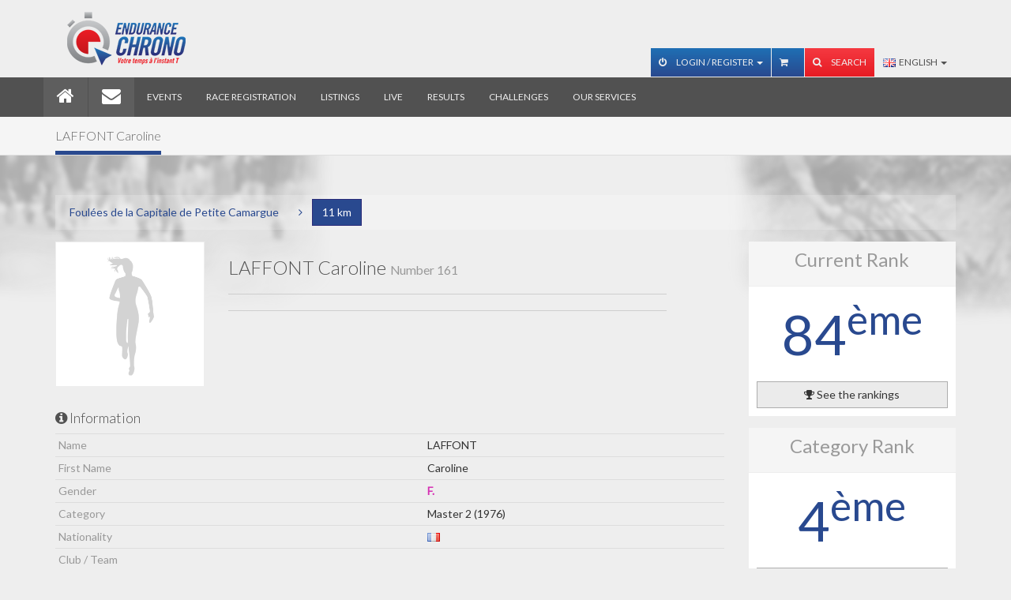

--- FILE ---
content_type: text/html; charset=utf-8
request_url: https://www.endurancechrono.com/en/Foulees_de_la_Capitale_de_Petite_Camargue_5/11_km/161-LAFFONT_Caroline
body_size: 5648
content:
<!DOCTYPE html>
<!--[if IE 7]> <html lang="en" class="ie7"> <![endif]-->
<!--[if IE 8]> <html lang="en" class="ie8"> <![endif]-->
<!--[if IE 9]> <html lang="en" class="ie9"> <![endif]-->
<!--[if !IE]><!--><html lang="en"><!--<![endif]-->
    <head>
        <meta charset="utf-8">
        <meta http-equiv="Content-Language" content="en-gb" />
        <meta name="viewport" content="width=device-width, initial-scale=1.0">
        <meta name="Title" content="Foulées de la Capitale de Petite Camargue - 11 km - LAFFONT Caroline" />
        <meta name="Description" content="" />
        <meta property="og:url" content="https://www.endurancechrono.com" />
<meta property="og:type" content="website" />
<meta property="og:title" content="" />
<meta property="og:description" content="" />
<meta property="og:image" content="https://www.endurancechrono.com/assets/img/logo_endurance_chrono.jpg" />
        <link rel="icon" type="image/png" href="/favicon.png"/>
        <link rel="shorcut icon" href="/favicon.ico" />

        
        <title>Foulées de la Capitale de Petite Camargue - 11 km - LAFFONT Caroline</title>

        <!-- Bootstrap core CSS -->
        <!-- <link href="assets/css/style.am.css" rel="stylesheet"> -->
        <link href="/assets/css/bootstrap.css?1553028167" rel="stylesheet">

        <link rel="stylesheet" href="/assets/css/responsive.calendar/jquery.responsive-calendar.css">
        <link href="/assets/js/jquery-ui-1.9.2.custom/css/custom-theme/jquery-ui-1.9.2.custom.css" rel="stylesheet" type="text/css" />

        <!-- Custom styles for this template -->
        <link href='//fonts.googleapis.com/css?family=Lato:100,300,400' rel='stylesheet' type='text/css'>


        <script type="text/javascript" src="/assets/js/jquery.1.9.1.min.js"></script>
        <script type="text/javascript" src="/assets/js/jquery-ui-1.9.2.custom/js/jquery-ui-1.9.2.custom.js"></script>
        <script type="text/javascript" src="/assets/js/fonction.am.js"></script>

        <!-- HTML5 shim and Respond.js IE8 support of HTML5 elements and media queries -->
        <!--[if lt IE 9]>
        <script src="//oss.maxcdn.com/libs/html5shiv/3.7.0/html5shiv.js"></script>
        <script src="//oss.maxcdn.com/libs/respond.assets/js/1.3.0/respond.min.js"></script>
        <![endif]-->
        <!--[if IE]>
        <style>
        .showcase {
        zoom: 0.6;
        }
        </style>
        <![endif]-->

                   <!-- google analytics UA -->
           <script>
			  (function(i,s,o,g,r,a,m){i['GoogleAnalyticsObject']=r;i[r]=i[r]||function(){
			  (i[r].q=i[r].q||[]).push(arguments)},i[r].l=1*new Date();a=s.createElement(o),
			  m=s.getElementsByTagName(o)[0];a.async=1;a.src=g;m.parentNode.insertBefore(a,m)
			  })(window,document,'script','//www.google-analytics.com/analytics.js','ga');
			  ga('create', 'UA-40620415-2', 'endurancechrono.com');
			  ga('send', 'pageview');
			</script>
            <!-- Google Analytics 4 -->
            <script async src="https://www.googletagmanager.com/gtag/js?id=G-FDMG1DZ156"></script>
            <script>
                window.dataLayer = window.dataLayer || [];
                function gtag(){dataLayer.push(arguments);}
                gtag('js', new Date());
                gtag('config', 'G-FDMG1DZ156');
            </script>
			<!-- Facebook Pixel Code -->
			<script>
			!function(f,b,e,v,n,t,s){if(f.fbq)return;n=f.fbq=function(){n.callMethod?
			n.callMethod.apply(n,arguments):n.queue.push(arguments)};if(!f._fbq)f._fbq=n;
			n.push=n;n.loaded=!0;n.version='2.0';n.queue=[];t=b.createElement(e);t.async=!0;
			t.src=v;s=b.getElementsByTagName(e)[0];s.parentNode.insertBefore(t,s)}(window,
			document,'script','https://connect.facebook.net/en_US/fbevents.js');
			fbq('init', '798184320315129');
			fbq('track', "PageView");</script>
			<noscript><img height="1" width="1" style="display:none"
			src="https://www.facebook.com/tr?id=798184320315129&ev=PageView&noscript=1"
			/></noscript>
			<!-- End Facebook Pixel Code -->
            </head>
    <body>
        <!-- Navbar -->
        <div class="navbar navbar-inverse navbar-fixed-top">

    <div class="navbar-top">
        <div class="container">
            <div class="collapse navbar-collapse">
                <div class="navbar-brand pull-left">
                    <img src="/assets/img/logo_c.png" alt="">
                </div>

                
                <!-- LANGUE (MOBILE) -->
                <div class="btn-group visible-xs visible-sm top-15 pull-right">
                    <button type="button" class="btn btn-default dropdown-toggle" data-toggle="dropdown">
                        <img src="/assets/img/_flag/gb.png" alt="" class="flag"/>&nbsp;&nbsp;English <span class="caret"></span>
                    </button>
                    <ul class="dropdown-menu" role="menu">
                    	<li class="">	<a href="/fr/Foulees_de_la_Capitale_de_Petite_Camargue_5/11_km/161-LAFFONT_Caroline"><img src="/assets/img/_flag/fr.png" alt="" class="flag"/> Français</a></li>                    </ul>
                </div>
                

                <!-- RECHERCHE (MOBILE) -->
                <form action="/" method="get" class="form-inline visible-xs visible-sm bottom-15">
                    <div class="form-group">
                        <div class="input-group">
                            <input type="text" class="form-control" name="search" placeholder="Rechercher" value="" />
                            <span class="input-group-btn">
                                <button type="submit" class="hl-btn btn-primary">Start the search</button>
                            </span>
                        </div><!-- /input-group -->
                    </div>
                </form>
                
                <!-- ONGLET DE CONNEXION ET PANEL USER ACCOUNT (MOBILE) -->
                		                <form action="/en/17-Mon_Compte?&act=connexion" method="post" class="form-inline visible-xs visible-sm bottom-15" >
		                    <div class="form-group">
		                        <input type="text" class="form-control" name="EMAIL" value="" placeholder="E-mail" size="15" />
		                    </div>
		                    <div class="form-group">
		                        <input type="text" class="form-control" name="PASSWORD" value="" placeholder="Password" size="15">
		                    </div>
		                    <button type="submit" class="hl-btn btn-primary"><i class="fa fa-sign-in"></i></button>
		                </form>
		            
                <div id="navbar-header" class="navbar-right hidden-xs hidden-sm ">
                    <ul class="nav navbar-nav navbar-account">

                        <!-- ONGLET DE CONNEXION ET PANEL USER ACCOUNT (DESKTOP) -->
                        <li id="profile-menu" class="dropdown">
                                                    			<a href="#" class="dropdown-toggle" data-toggle="dropdown"><i class="fa fa-power-off"></i> Login / Register <b class="caret"></b></a>
                            		<ul class="dropdown-menu">
		                                <li>
		                                    <div class="clearfix">
		                                        <form action="/en/17-Mon_Compte?&act=connexion" method="post" class="navbar-form navbar-left signin" >
		                                            <div class="form-group">
		                                                <input type="text" class="form-control"  name="EMAIL" value="" placeholder="E-mail" />
		                                            </div>
		                                            <div class="form-group">
		                                                <input type="password" class="form-control" name="PASSWORD" value="" placeholder="Password" />
		                                            </div>
		                                            <button type="submit" class="hl-btn btn-primary btn-block"><i class="fa fa-power-off"></i> Login</button>
		                                           	<a href="/en/17-Mon_Compte" class="btn btn-primary btn-block top-5"><i class="fa fa-user"></i> Register</a>
		                                        </form>
		                                    </div>
		                                </li>
                        			</ul>
                                                        </li>

                        <!--ONGLET DE PANIER-->
                        <li id="panier-menu" class="dropdown">
                            <a href="/en/23-Mon_panier"><i class="fa fa-shopping-cart"></i> </a>                        </li>

                        <!-- RECHERCHE (DESKTOP) -->
                        <li id="search">
                            <a href="#" id="search-btn" ><i class="fa fa-search" id="search-icon"></i> Search</a>
                            <form action="/" method="get" class="search-box hidden" id="search-box">
                                <div class="input-group">
                                    <input type="text" class="form-control" name="search" id="search_input" value="" placeholder="Rechercher">
                                    <span class="input-group-btn"><button class="hl-btn hl-btn-default" type="submit">Go!</button></span>
                                </div>
                            </form>
                        </li>

                    </ul>

                    <!-- LANGUE (DESKTOP) -->
                    
                    <ul class="nav navbar-nav navbar-langue hidden-xs hidden-sm">
                        <li class="dropdown">
	                        <a href="#" class="dropdown-toggle" data-toggle="dropdown">
	                        	<img src="/assets/img/_flag/gb.png" alt="" class="flag"/>&nbsp;&nbsp;English <b class="caret"></b>
	                        </a>
                            <ul class="dropdown-menu">
                            	<li class="">	<a href="/fr/Foulees_de_la_Capitale_de_Petite_Camargue_5/11_km/161-LAFFONT_Caroline"><img src="/assets/img/_flag/fr.png" alt="" class="flag"> Français</a></li>                            </ul>
                        </li>
                    </ul>

                </div>

            </div>
        </div>
    </div>

    <div class="container navbar-container">

        <div class="navbar-header">
            <div class="pull-left visible-xs visible-sm" >
                <img src="/assets/img/logo.png" alt="Endurance Chrono" style="height:40px;margin-left:20px;margin-top:5px;">
            </div>

            <button type="button" class="navbar-toggle" data-toggle="collapse" data-target=".navbar-collapse">
                <span class="icon-bar"></span>
                <span class="icon-bar"></span>
                <span class="icon-bar"></span>
            </button>
        </div>

        <div class="collapse navbar-collapse">

            <ul class="nav navbar-nav">

                <li class="active navbar-home hidden-xs hidden-sm"><a href="/en/1-Home"><i class="fa fa-home fa-2x"></i></a></li><li class="active visible-xs visible-sm"><a href="/en/1-Home"><i class="fa fa-home fa-2x"></i> Home</a></li><li class="active navbar-home hidden-xs hidden-sm"><a href="/en/2-Contact"><i class="fa fa-envelope fa-2x"></i></a></li><li class="active visible-xs visible-sm"><a href="/en/2-Contact"><i class="fa fa-envelope fa-2x"></i> Contact</a></li><li class=""><a href="/en/3-Evenements" class="font-responsive">Events</a></li><li class=""><a href="/en/4-Inscriptions" class="font-responsive">Race registration</a></li><li class=""><a href="/en/5-Listings" class="font-responsive">Listings</a></li><li class=""><a href="/en/6-Le_direct" class="font-responsive">Live</a></li><li class=""><a href="/en/7-Resultats" class="font-responsive">Results</a></li><li class=""><a href="/en/8-Challenges" class="font-responsive">Challenges</a></li><li class=""><a href="/en/9-Nos_services" class="font-responsive">Our services</a></li><li class="visible-xs"><a href="#">&nbsp;</a></li>            </ul>

        </div>
    </div>
</div>
        <!-- Contenu -->
        <div class="wrapper">
    <div class="section-header">
        <div class="container">
            <div class="row">
                <div class="col-md-12">
                    <!-- Remove the .animated class if you don't want things to move -->
                    <h1 class="animated slideInLeft"><span>LAFFONT Caroline</span></h1>
                </div>
            </div>
        </div>
    </div>
    <div class="container">

        <!-- FIL D'ARIANNE -->
        <!-- <h4><i class="fa fa-link"></i>Compétition concernée</h4> -->
        <div class="bottle bottom-15 clearfix">

            <!-- MODE DESKTOP -->
            <div class="btn-group pull-left hidden-xs">
                <a href="/en/Foulees_de_la_Capitale_de_Petite_Camargue_5" class="btn btn-link">Foulées de la Capitale de Petite Camargue</a>
                <button type="button" class="btn btn-link"><i class="fa fa-angle-right"></i></button>
                <a href="/en/Foulees_de_la_Capitale_de_Petite_Camargue_5/11_km" class="btn btn-primary">11 km</a>
            </div>

            
            <!-- MODE MOBILE -->
            <div class="btn-group pull-left visible-xs">
                <button type="button" class="btn btn-primary dropdown-toggle" data-toggle="dropdown">
                    &nbsp;<i class="fa fa-reply"></i>&nbsp; return                </button>
                <ul class="dropdown-menu" role="menu">
                    <li role="presentation" class="dropdown-header">Event</li>
                    <li><a href="/en/Foulees_de_la_Capitale_de_Petite_Camargue_5">Foulées de la Capitale de Petite Camargue</a></li>
                    <li role="presentation" class="dropdown-header">Competition</li>
                    <li><a href="/en/Foulees_de_la_Capitale_de_Petite_Camargue_5/11_km" class="active">11 km</a></li>
                </ul>
            </div>
             
        </div>

        <div class="row fiche_coureur">

            <!-- COLONNE GAUCHE -->
            <div class="col-md-9">
                <div class="row">
                    <div class="col-md-3 col-sm-4">
                        <div class="thumbnail">
                            <img src="/assets/img/coureur_female.png"" alt="image female" class="img-responsive"/>                        </div>
                    </div>
                    <div class="col-sm-8">
                        <!-- NOM COUREUR/EQUIPE -->
                                                <h3 class="hl">LAFFONT Caroline <small>Number 161</small></h3>
                        <hr>
                        <!-- A PROPOS -->
                        <div class="user-status">
                        	                            <!-- AddThis Button BEGIN -->
                            <div class="addthis_toolbox addthis_default_style">
                                <a class="addthis_button_facebook_like" fb:like:layout="button_count"></a>
                                <a class="addthis_button_tweet"></a>
                            </div>
                            <script type="text/javascript" src="//s7.addthis.com/js/300/addthis_widget.js#pubid=ra-4dabe4c72bb563bb"></script>
                            <!-- AddThis Button END -->
                            <hr>
                        </div>
                    </div>
                </div>

                <!-- INFORMATION -->
                <div class="row">
                              <div class="col-sm-12">            <h4 class="hl"><i class="fa fa-info-circle"></i> Information</h4>            <table class="table">              <tbody>                <tr>                  <td class="text-muted">Name</td>                  <td>LAFFONT</td>                </tr>                <tr>                  <td class="text-muted">First Name</td>                  <td>Caroline</td>                </tr>                <tr>                  <td class="text-muted">Gender</td>                  <td class="text-female">F.</td>                </tr>                <tr>                  <td class="text-muted">Category</td>                  <td>Master 2 (1976)</td>                </tr>                <tr>                  <td class="text-muted">Nationality</td>                    <td><img alt="" src="/assets/img/_flag/fr.png" class="img-inline-offset" data-toggle="tooltip" data-placement="top" title="FRA"/></td>                </tr>                <tr>                  <td class="text-muted">Club / Team</td>                  <td></td>                </tr>                <tr>                  <td class="text-muted">Competitor number</td>                  <td>161</td>                </tr>                <tr>                  <td class="text-muted">Race</td>                  <td>11 km - 11 km</td>                </tr>              </tbody>            </table>            <hr>          </div>                </div>

                <!-- MEMBRES DE L'EQUIPE -->
                
                            <div class="hidden-xs hidden-sm">            <h4 class="hl"><i class="fa fa-flag"></i> Checkpoints</h4>              <table class="table table-striped">                <thead>                  <tr>                    <th style="width: 40%;">Checkpoint name</th>                    <th style="width: 25%; text-align: center;">Hour of passage</th>                    <th style="width: 25%; text-align: center;">Time of race</th>                    <th style="width: 5%; text-align: center;">Ranking</th>                  </tr>                </thead>                <tbody><tr>  <td>Arrivée (11,000 km)</td><td style="font-size: 0.8em; text-align: center;">Sun 21/05/2023 10:39:36</td><td style="font-size: 0.8em; text-align: center;">01:09:36 - 9,483 km/h</td><td style="text-align: center;">84</td></tr>                </tbody>              </table>            </div>            <div class="panel-group panel-result visible-xs visible-sm" id="data_equipe">              <div class="panel panel-default">                <div class="panel-heading">                  <div class="panel-title">                    <div class="row">                      <div class="col-xs-1">                        <a class="btn btn-default btn-block btn-collapse" data-toggle="collapse" data-parent="#data_pts_controle" href="#collapse_temps_0">                          <span>&nbsp;</span>                        </a>                      </div>                      <div class="col-xs-11"><a class="btn btn-block btn-default" data-toggle="collapse" data-parent="#data_pts_controle" href="#collapse_temps_0">Arrivée (11,000 km)</a></div>                    </div>                  </div>                </div>                <div id="collapse_temps_0" class="panel-collapse collapse">                  <div class="panel-body">                    <table class="table table-striped">                      <tbody>                        <tr>                          <td>Hour of passage</td>                          <td>Sun 21/05/2023<br />10:39:36</td>                        </tr>                        <tr>                          <td>Time of race</td>                          <td>01:09:36 - 9,483 km/h<br /></td>                        </tr>                        <tr>                          <td>Ranking</td>                          <td>84</td>                        </tr>                      </tbody>                    </table>                  </div>                </div>              </div>            </div>        <hr>            </div>

            <!-- COLONNE DROITE -->
            <div class="col-md-3">

                <div class="block-inverse bottom-15">  <div class="head-inverse">      <div class="text-center">          <h3 class="top-zero text-muted">Current Rank</h3>      </div>  </div>  <div class="body-inverse">      <p class="classement">          <span class="text-primary">84<sup>ème</sup></span>      </p>      <a href="/en/Foulees_de_la_Capitale_de_Petite_Camargue_5/11_km?list=all&num=161#num_161" type="button" class="btn btn-default btn-block"><i class="fa fa-trophy"></i> See the rankings</a>  </div></div><div class="block-inverse bottom-15">  <div class="head-inverse">      <div class="text-center">          <h3 class="top-zero text-muted">Category Rank</h3>      </div>  </div>  <div class="body-inverse">      <p class="classement">          <span class="text-primary">4<sup>ème</sup></span>      </p>      <a href="/en/Foulees_de_la_Capitale_de_Petite_Camargue_5/11_km?list=cat&num=161#num_161" type="button" class="btn btn-default btn-block"><i class="fa fa-trophy"></i> See the rankings</a>  </div></div><div class="block-inverse bottom-15">  <div class="head-inverse">      <div class="text-center">          <h3 class="top-zero text-muted">Time of race</h3>      </div>  </div>  <div class="body-inverse">      <p class="temps">          <span class="text-primary">01:09:36</span>      </p>  </div></div>            </div>
        </div>
    </div>
</div>

        <!-- Foooter -->
        <footer>
    <div class="container">
        <div class="row">

            <!-- Contact Us
            =================  -->
            <div class="col-sm-4">
                <div class="headline">
                    <h3>Contact us</h3>
                </div>
                <div class="content">
                    <p>
                        Phone<a href="tel:"></a> <small class="text-muted"></small><br />E-mail: <a href="#">contact@endurancechrono.com</a>                    </p>
                </div>
            </div>

            <!-- Social icons
            ===================== -->
            <div class="col-sm-4">
                <div class="headline">
                    <h3>Social networks</h3>
                </div>
                <div class="content social">
                    <p>Stay in contact with us                        :</p>
                    <ul>
                        <li class="twitter">
                            <a href="https://twitter.com/EnduranceChrono"
                               target="_blank"><span><i
                                            class="fa fa-twitter"></i></span> Follow us!                            </a>
                        </li>
                        <li class="facebook">
                            <a href="https://www.facebook.com/EnduranceChrono"
                               target="_blank"><span><i
                                            class="fa fa-facebook"></i></span> Join us !                            </a>
                        </li>
                                            </ul>
                    <div class="clearfix"></div>
                </div>
            </div>

            <div class="col-sm-4">
                <div class="headline">
                    <h3>Guarantees</h3>
                </div>
                <div class="content">
                    <img src="/assets/img/Label_Chrono_ATHLE_152.png"
                         class="img-responsive"
                         style="padding:5px;float:left;"
                         alt="label ffa chrono">
                    <img src="/assets/img/Label_inscriptions_ATHLE_152.png"
                         class="img-responsive"
                         style="padding:5px;float:left;"
                         alt="label ffa inscriptions">
                </div>
            </div>

        </div>
    </div>
</footer>
<!-- Legal
============= -->
<div class="legal navbar navbar-inverse">
    <div class="container">
        <div>
            <ul class="nav navbar-nav navbar-right">
                <li ><a href="/en/22-Archives_des_news">Archives des news</a></li><li ><a href="/en/13-Mentions_legales">Disclaimer</a></li><li ><a href="/en/14-Conditions_generales_de_vente">Terms of Sales</a></li><li ><a href="/en/15-Plan_du_site">Sitemap</a></li><li ><a href="/fr/2-Contact">Contact</a></li>            </ul>
        </div>
    </div>
</div>

        <!-- Bootstrap core JavaScript
        ================================================== -->
        <!-- Placed at the end of the document so the pages load faster -->
        <script type="text/javascript" src="/assets/js/bootstrap.min.js"></script>
        <script type="text/javascript" src="/assets/js/custom.js"></script>
        <script type="text/javascript" src="/assets/js/scrolltopcontrol.js"></script><!-- Scroll to top javascript -->
        <script type="text/javascript" src="/assets/js/jquery.mousewheel-3.0.6.pack.js"></script>
        <script type="text/javascript" src="/assets/js/jquery.fancybox.js?v=2.1.5"></script>
        <script type="text/javascript" src="/assets/js/jquery.fancybox-buttons.js?v=1.0.5"></script>
        <script type="text/javascript" src="/assets/js/jquery.fancybox-thumbs.js?v=1.0.7"></script>
        <script type="text/javascript" src="/assets/js/jquery.fancybox-media.js?v=1.0.6"></script>
        <script type="text/javascript" src="/assets/js/jquery.simple-dtpicker.js"></script>
        <script type="text/javascript" src="/assets/js/responsive.calendar/jquery.responsive-calendar.js"></script>
    </body>
</html>
